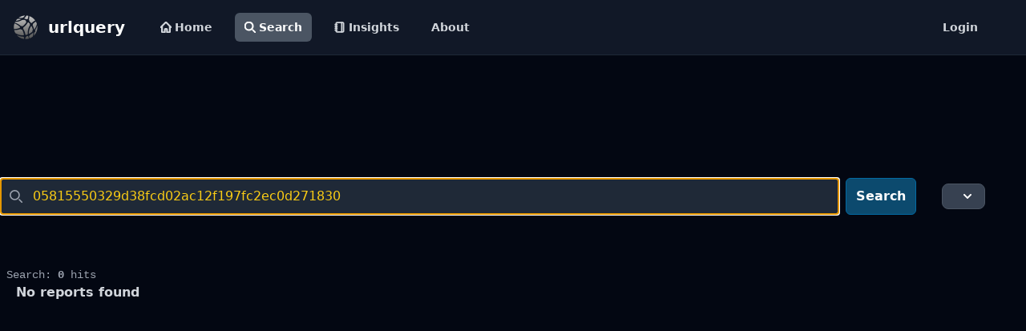

--- FILE ---
content_type: text/html; charset=utf-8
request_url: https://urlquery.net/api/htmx/search/?limit=24&offset=0&q=05815550329d38fcd02ac12f197fc2ec0d271830&type=reports
body_size: 69
content:
<div class="font-bold text-gray-300 pl-5">No reports found</div><div id="search_hits" class="ml-2 font-mono text-sm text-gray-400" hx-swap-oob="true">
						Search: <span class="font-semibold">0</span> hits
					</div>